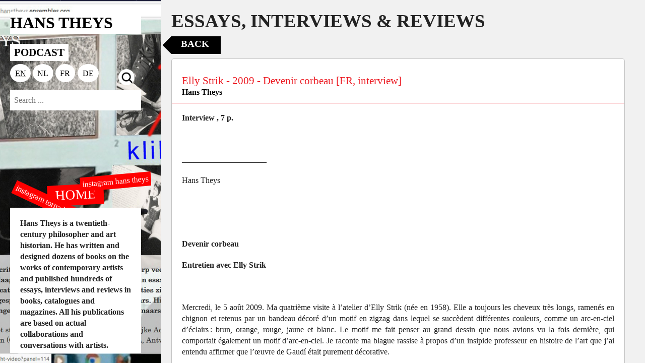

--- FILE ---
content_type: text/html; charset=utf-8
request_url: https://hanstheys.ensembles.org/ensembles/text-material?item=24185
body_size: 12945
content:
<!DOCTYPE html>
<html lang="en">
<head>
  <meta charset="utf-8" />
  <meta name="viewport" content="width=device-width, initial-scale=1.0" />
  <title>Hans Theys</title>
  <link rel="stylesheet" href="/rcrs/alt_general_old-2dee2cf24327c567e7ed6ff6c57fa62b6c82ca26f2129a516ff37fdb00291573.css" />
  <script src="/rcrs/alternative_design/general-1553bfaeaf5ba4bb3170a6b3b418952fa0c84af4417c90093fe6b82f9cb23b56.js"></script>
  <style>
    .main.columns.head {
      background-image: url("https://s3.amazonaws.com/mhka_ensembles_production/assets/public/000/036/245/large/homepage3_met_pijl.jpg?1582656113");
    }
  </style>
  <style>
    html *
{
   font-family: "century" !important;
}
  </style>
</head>

<body class="antialiased">
  <div class="off-canvas-wrap">
    <div class="inner-wrap">
      <div class="small-12 medium-4 large-3 columns main head">
        <section class="navigation">
          <h1><a href="/"><p>Hans Theys</p></a></h1>
          <ul><li><a class="element platform-title" href="/menu_items/482">PODCAST</a></li></ul>
          <div class="language_switch clearfix"><a class="loc selected" href="/ensembles/text-material?item=24185&amp;locale=en"><span class="icon">EN</span></a><a class="loc " href="/ensembles/text-material?item=24185&amp;locale=nl"><span class="icon">NL</span></a><a class="loc " href="/ensembles/text-material?item=24185&amp;locale=fr"><span class="icon">FR</span></a><a class="loc " href="/ensembles/text-material?item=24185&amp;locale=de"><span class="icon">DE</span></a><a class="loc searchbutton "><img src="/rcrs/alternative_design/alt-search-705785ddee1e527721332f2202c7b84b5232c88fd7f4d837605123a7f7829f30.png" /></a></div>
          <form action='/search' method='GET'>
            <input class="input-field search-field expand-search" type="search" name='search_field' placeholder="Search ..." />
          </form>
          <div class="alt-home"><a href="/">HOME</a></div>
          <div class="alt-instagram">
            <a target="blank" href="https://instagram.com/_hanstheys_">instagram hans theys</a>
          </div>
          <div class="alt-instagram-tornadoes">
            <a target="blank" href="https://instagram.com/tornadoeditions">instagram tornado editions</a>
          </div>
        </section>
        <section class="bottom-magnet">
            <div class="white-panel intro" style="">
              <p><strong>Hans Theys is a twentieth-century philosopher and art historian.&nbsp;He has written&nbsp;and designed dozens of&nbsp;books on the works of contemporary artists and published hundreds of essays, interviews and reviews in books, catalogues and magazines. All his publications are based on actual collaborations and conversations with artists.</strong></p><p>This platform was developed by Evi Bert (M HKA / Centrum Kunstarchieven Vlaanderen) in collaboration with the Royal Academy of Fine Arts in Antwerp (Research group&nbsp;Archivolt), M HKA, Antwerp and&nbsp;Koen Van der Auwera. We also thank Idris Sevenans (HOR) and Marc Ruyters (Hart Magazine).</p>
            </div>
          <div class="white-panel logos-wrapper ">
            
          </div>
        </section>
      </div>
      <div class="small-12 medium-8 large-9 main columns detail">
  <div class="content">
    <h2>ESSAYS, INTERVIEWS &amp; REVIEWS</h2>
    <div class="object-container">
      <div class="button-container">
        <a class="close-button" href="https://hanstheys.ensembles.org/">Back</a>
      </div>

        <div class="items-details-container" >
          
<div data-item-id=24185 class="item-details">
  <div class="info-container clearfix">
    
    <div class= "summary" >
      <div class="summary-header">
        <h5>
          Elly Strik - 2009 - Devenir corbeau [FR, interview]
        </h5>
        
        <div class="item-actor_links"><a href="/actors/hans-theys">Hans Theys</a></div>
      </div>
      <div>
        Interview
        , 7 p.
      </div>
      <div>
        
      </div>
    </div>
    <div class="description">
      
      <p style="text-align: justify;">&nbsp;</p>




<p style="text-align: justify;">_____________________</p>




<p style="text-align: justify;">Hans Theys</p>




<p style="text-align: justify;">&nbsp;</p>




<p style="text-align: justify;">&nbsp;</p>




<p style="text-align: justify;"><strong>Devenir corbeau</strong></p>




<p style="text-align: justify;"><strong>Entretien avec Elly Strik</strong></p>




<p style="text-align: justify;">&nbsp;</p>




<p style="text-align: justify;">Mercredi, le 5&nbsp;ao&ucirc;t 2009. Ma quatri&egrave;me visite &agrave; l&rsquo;atelier d&rsquo;Elly Strik (n&eacute;e en 1958). Elle a toujours les cheveux tr&egrave;s longs, ramen&eacute;s en chignon et retenus par un bandeau d&eacute;cor&eacute; d&rsquo;un motif en zigzag dans lequel se succ&egrave;dent diff&eacute;rentes couleurs, comme un arc-en-ciel d&rsquo;&eacute;clairs&thinsp;: brun, orange, rouge, jaune et blanc. Le motif me fait penser au grand dessin que nous avions vu la fois derni&egrave;re, qui comportait &eacute;galement un motif d&rsquo;arc-en-ciel. Je raconte ma blague rassise &agrave; propos d&rsquo;un insipide professeur en histoire de l&rsquo;art que j&rsquo;ai entendu affirmer que l&rsquo;&oelig;uvre de Gaud&iacute; &eacute;tait purement d&eacute;corative.</p>




<p style="text-align: justify;">Elly Strik&thinsp;: <em>La Sagrada Familia</em> de Gaud&iacute; est incroyable. Toute la ville prend un autre caract&egrave;re gr&acirc;ce &agrave; elle. Des tours superbes, qui font penser aux tourelles de boue qu&rsquo;on b&acirc;tissait &eacute;tant enfant. Ces tours rec&egrave;lent d&rsquo;&eacute;tourdissants escaliers en spirale. En haut, vous pouvez passer d&rsquo;une tour &agrave; l&rsquo;autre sur des passerelles tr&egrave;s &eacute;troites avec des balustrades basses&hellip; Celui qui pr&eacute;tend une telle chose &agrave; propos de d&eacute;coration ne veut pas voir en fait ce qu&rsquo;est r&eacute;ellement de la d&eacute;coration&hellip; Alors qu&rsquo;il &eacute;tait mourant, un ami, qui a mis au point une source d&rsquo;&eacute;nergie durable &agrave; partir de graines de la plante de Jatropha, m&rsquo;a demand&eacute; si je voulais r&eacute;aliser un cercueil pour lui. J&rsquo;ai trouv&eacute; qu&rsquo;il s&rsquo;agissait d&rsquo;une question difficile, mais j&rsquo;ai finalement d&eacute;cid&eacute; d&rsquo;acheter un cercueil simple en ch&ecirc;ne teint&eacute; blanc et de le pourvoir d&rsquo;une frise dessin&eacute;e aux crayons de couleur, constitu&eacute;e de feuilles semi-transparentes de Jatropha en plusieurs verts. Lorsque j&rsquo;y ai vu mon ami, on aurait dit qu&rsquo;il flottait. Le cercueil pourvu de la frise semblait le soulever. Il ressemblait &agrave; un ange. Tr&egrave;s beau&hellip; La r&eacute;alisation d&rsquo;un dessin avec un motif r&eacute;p&eacute;titif s&rsquo;apparente un peu &agrave; un rituel, on d&eacute;sactive sa pens&eacute;e. On dessine une premi&egrave;re ligne et on la reprend, on l&rsquo;emm&egrave;ne tel un &eacute;cho. Peu &agrave; peu, on oublie cette premi&egrave;re ligne, de sorte qu&rsquo;on obtient une autre ligne qui deviendra le nouveau mod&egrave;le. Ainsi naissent des motifs, qui constituent pour moi des syst&egrave;mes pour transmettre de l&rsquo;&eacute;nergie.</p>




<p style="text-align: justify;">&nbsp;</p>




<p style="text-align: justify;"><em>- Un rythme ou une grille.</em></p>




<p style="text-align: justify;">Strik&thinsp;: Oui, ce dont tu parles tout le temps&thinsp;: une r&eacute;union de petits trous, de points ou de petites boucles dont peut surgir une image.</p>




<p style="text-align: justify;"><em>- Nous regardons &laquo;&nbsp;Orakel &raquo;, une s&eacute;rie de trois dessins de&nbsp;2008. Dans le second dessin, nous reconnaissons une silhouette sombre en pain de sucre (une femme avec une burqa ou une femme aux cheveux longs vue de derri&egrave;re) qui est d&eacute;cor&eacute;e avec des maillons blancs peints. Ces maillons proviennent-ils d&rsquo;un d&eacute;sir de peindre une sorte de travail au crochet, comme les jupes tricot&eacute;es &agrave; grands trous des ann&eacute;es septante, ou du trac&eacute; de fines lignes qui se comportent ensuite comme des maillons&thinsp;?</em></p>




<p style="text-align: justify;">Strik&thinsp;: Les deux choses se passent en m&ecirc;me temps&hellip; Ces jupes tricot&eacute;es avaient aussi quelque chose de folklorique, tu ne trouves pas&thinsp;?</p>




<p style="text-align: justify;"><em>- Bien entendu, le dessin fait penser &eacute;galement aux mains d&eacute;cor&eacute;es au henn&eacute;, aux peintures des visages et aux tatouages, qui prennent ici la forme d&rsquo;une sorte de voile ou de treillis, quelque chose comme une r&eacute;sille, qui enserre une t&ecirc;te ou une femme comme un voile &agrave; grandes mailles.</em></p>




<p style="text-align: justify;">Strik&thinsp;: Bien s&ucirc;r, le crochet ou le tricot na&icirc;t aussi d&rsquo;un rituel r&eacute;p&eacute;titif&hellip; Pour moi, le dessin a &eacute;galement un rapport avec l&rsquo;ouverture et la fermeture continues d&rsquo;une image. La femme avec la burqa est une image qui porte en soi ces ouvertures et fermetures. Sur le premier et le troisi&egrave;me dessins, on voit les accompagnateurs de la femme &agrave; la burqa, qui lui conf&egrave;rent une dimension suppl&eacute;mentaire.</p>




<p style="text-align: justify;"><em>- &Agrave; c&ocirc;t&eacute; de la logique concr&egrave;te de la peinture, il&nbsp;y&nbsp;a-t-il encore des raisons pour lesquelles on trouve tellement de bonnets dans ton &oelig;uvre&thinsp;? D&rsquo;o&ugrave; proviennent ces bonnets&thinsp;?</em></p>




<p style="text-align: justify;">Strik&thinsp;: Un jour, j&rsquo;&eacute;tais la premi&egrave;re visiteuse &agrave; l&rsquo;Orangerie &agrave; Paris, et apr&egrave;s avoir regard&eacute; les <em>Nymph&eacute;as</em> de Monet, je fus &eacute;galement la premi&egrave;re visiteuse des toilettes. J&rsquo;y ai trouv&eacute; un petit bonnet rouge, sans doute laiss&eacute; l&agrave; par le dernier visiteur de la veille. J&rsquo;ai pens&eacute;&thinsp;: &laquo;&nbsp;ce petit bonnet a &eacute;t&eacute; abandonn&eacute; ici sp&eacute;cialement pour moi&nbsp;&raquo;&hellip; Dans le pass&eacute;, j&rsquo;avais toujours des ateliers non chauff&eacute;s, froids, de sorte qu&rsquo;il m&rsquo;arrivait de porter un bonnet. Un jour, j&rsquo;ai d&eacute;cid&eacute; de cr&eacute;er une &oelig;uvre avec le bonnet que j&rsquo;avais trouv&eacute; &agrave; Paris. La mani&egrave;re dont j&rsquo;ai peint le bonnet s&rsquo;apparentait au traitement peint des <em>Nymph&eacute;as</em>. Par la suite, le bonnet s&rsquo;est r&eacute;v&eacute;l&eacute; &eacute;galement une m&eacute;taphore exploitable.</p>




<p style="text-align: justify;"><em>- Comment as-tu trouv&eacute; les &laquo;&nbsp;Nymph&eacute;as&nbsp;&raquo;&thinsp;?</em></p>




<p style="text-align: justify;">Strik&thinsp;: Regarder les <em>Nymph&eacute;as</em> constitue &agrave; chaque fois une exp&eacute;rience visuelle hors du commun. Le mouvement dans la surface de ces tableaux est tr&egrave;s sauvage, luxuriant et &eacute;tourdissant. De par ce mouvement, on ne voit plus les formes, on ne voit plus d&rsquo;o&ugrave; elles proviennent. Tellement de d&eacute;tails qui m&egrave;nent tous une vie propre mais forment malgr&eacute; tout une image d&rsquo;ensemble coh&eacute;rente. D&rsquo;une beaut&eacute; &eacute;mouvante&hellip; La particularit&eacute; du traitement de la surface des <em>Nymph&eacute;as</em> r&eacute;side dans le fait qu&rsquo;on prend conscience des couches sous-jacentes. Ces &oelig;uvres rec&egrave;lent une conscience de la mort.</p>




<p style="text-align: justify;"><em>- Comme dans le premier et le troisi&egrave;me dessins de la s&eacute;rie &laquo;&nbsp;Orakel&nbsp;&raquo;, dans lesquels tu laisses appara&icirc;tre un visage &agrave; partir de lignes de crayon dansantes et entortill&eacute;es qui &eacute;voquent l&rsquo;image de poils pubiens&thinsp;? Ou dans ce grand dessin qui repr&eacute;sente un cr&acirc;ne sombre coiff&eacute; d&rsquo;un bonnet de laine. L&rsquo;image du cr&acirc;ne ne ressort qu&rsquo;avec h&eacute;sitation de plans qui semblent eux-m&ecirc;mes constitu&eacute;s d&rsquo;une mati&egrave;re en dispersion.</em></p>




<p style="text-align: justify;">Strik&thinsp;: J&rsquo;en reviens parfois &agrave; des &oelig;uvres anciennes, parce que j&rsquo;ai l&rsquo;impression que je peux encore les pousser plus loin. Le but est de pousser un dessin jusqu&rsquo;&agrave; ce qu&rsquo;il devienne autonome, que quelque chose de nouveau apparaisse. Une &oelig;uvre qui n&rsquo;est pas finie manque de contrari&eacute;t&eacute; et de tension. Dans cette &oelig;uvre-ci, j&rsquo;ai ajout&eacute; hier du jaune sur les joues du cr&acirc;ne.</p>




<p style="text-align: justify;"><em>- De sorte qu&rsquo;elles ressortent davantage et cr&eacute;ent une sensation d&rsquo;espace accrue&thinsp;?</em></p>




<p style="text-align: justify;">Strik&thinsp;: Je voudrais que l&rsquo;image suscite l&rsquo;illusion d&rsquo;une profondeur sombre et transparente, mais soit en m&ecirc;me temps tr&egrave;s pr&eacute;sente. Dans les dessins, je distingue des parties dans lesquelles on a l&rsquo;impression de pouvoir tendre un bras, et d&rsquo;autres parties qui prennent un aspect plus dense et ferm&eacute;.</p>




<p style="text-align: justify;"><em>- Les plans semblent constitu&eacute;s de petits traits, ce qui cr&eacute;e l&rsquo;impression qu&rsquo;ils se d&eacute;composent. Cela fait penser quelque peu aux livres de coloriage remplis de traits de feutre.</em></p>




<p style="text-align: justify;">Strik&thinsp;: Il s&rsquo;agit de traits de crayon sur un fond color&eacute;. La couche de fond de mes dessins est g&eacute;n&eacute;ralement constitu&eacute;e d&rsquo;un m&eacute;lange de laque et de peinture &agrave; l&rsquo;huile avec lequel je donne la teinte au papier. En fait, il est tellement dilu&eacute; qu&rsquo;on dirait un jus. Il p&eacute;n&egrave;tre dans le papier. La laque sert &agrave; donner un peu de substance &agrave; ce jus et &agrave; emp&ecirc;cher que l&rsquo;huile exc&eacute;dentaire n&rsquo;attaque le papier. La peinture &agrave; l&rsquo;huile sert &agrave; conf&eacute;rer au m&eacute;lange la teinte exacte que je souhaite. Parfois, je dessine l&agrave;-dessus au crayon et graphite. Puis j&rsquo;applique de nouvelles couches de peinture. Certaines de ces couches, ou des parties, sont effac&eacute;es avec du papier et un solvant&hellip; Parfois, un dessin est appliqu&eacute; d&rsquo;abord comme peinture, tr&egrave;s l&eacute;g&egrave;rement, de sorte qu&rsquo;on obtient une diff&eacute;rence de mise au point. J&rsquo;aime travailler avec du graphite ou au crayon. C&rsquo;est un outil qui s&rsquo;adapte &agrave; la cr&eacute;ation, il change de forme. J&rsquo;emploie des crayons et des b&acirc;tons de graphite&thinsp;de diff&eacute;rentes marques. Certaines marques brillent plus que d&rsquo;autres. Pour le reste, j&rsquo;utilise toutes les &eacute;paisseurs et toutes les gradations de douceur et de duret&eacute;.</p>




<p style="text-align: justify;"><em>- Le cr&acirc;ne se d&eacute;compose en diff&eacute;rents plans, qui ont &eacute;t&eacute; r&eacute;alis&eacute;s de diff&eacute;rentes mani&egrave;res, mais forment cependant un tout, comme les &laquo;&nbsp;Nymph&eacute;as&nbsp;&raquo; de Monet. Au-dessus du cr&acirc;ne tr&ocirc;ne l&rsquo;image d&rsquo;un bonnet de laine peint avec virtuosit&eacute;. Les deux doivent former ensemble une seule image coh&eacute;rente, dans laquelle l&rsquo;image du bonnet semble tr&egrave;s pr&eacute;sente &agrave; premi&egrave;re vue, tandis que le cr&acirc;ne a l&rsquo;air de se dissoudre dans l&rsquo;obscurit&eacute;. Les deux parties se tiennent en &eacute;quilibre. La pr&eacute;sence phosphorescente&thinsp;des yeux, comme une sorte d&rsquo;&eacute;cho du bonnet lumineux, emp&ecirc;che le cr&acirc;ne de se dissoudre.</em></p>




<p style="text-align: justify;">Strik&thinsp;: Dans des conditions id&eacute;ales, le portrait devient une sorte de paysage, un espace fuyant dans lequel on ne reconna&icirc;t pas d&rsquo;embl&eacute;e une figure. Dans beaucoup de mes dessins, j&rsquo;essaie d&rsquo;&eacute;voquer un espace creux, dans lequel le spectateur peut &ecirc;tre englouti. Je voudrais qu&rsquo;il ait l&rsquo;impression que l&rsquo;image le touche. Chaque image le touche en un lieu d&eacute;termin&eacute;. Lorsque je compose des s&eacute;ries, je combine des dessins qui le touchent &agrave; diff&eacute;rents endroits. Je l&rsquo;entends de mani&egrave;re tr&egrave;s physique&hellip; Tu penses qu&rsquo;il est possible de ressentir une &oelig;uvre d&rsquo;art d&rsquo;une mani&egrave;re physique&thinsp;?</p>




<p style="text-align: justify;"><em>- Je crois que nous pouvons consid&eacute;rer toutes nos exp&eacute;riences&thinsp;comme &eacute;tant physiques, m&ecirc;me notre pens&eacute;e. Walter Benjamin pensait que les exp&eacute;riences que nous avions m&eacute;moris&eacute;es de mani&egrave;re non consciente &eacute;taient mieux conserv&eacute;es dans notre cerveau, dans la m&eacute;moire de notre corps. Voil&agrave; pourquoi certains sons ou odeurs peuvent ramener &agrave; notre souvenir un moment complet du pass&eacute;, de fa&ccedil;on quasiment intacte. Comme il s&rsquo;agit d&rsquo;odeurs ou de sons, nous ne les avons pas enregistr&eacute;s consciemment, traduits en images ou exprim&eacute;s en mots et donc mutil&eacute;s, et on dirait que nous en sommes impr&eacute;gn&eacute;s, de sorte que m&ecirc;me le petit doigt se souvient de l&rsquo;endroit o&ugrave; il se trouvait &agrave; ce moment.</em></p>




<p style="text-align: justify;">Strik&thinsp;: Peux-tu entendre mes dessins&thinsp;?</p>




<p style="text-align: justify;"><em>- Non. &Agrave; moins que tu entends une sorte de bourdonnement&thinsp;? Comme nous chantonnons int&eacute;rieurement lorsque nous dessinons ou &eacute;crivons&thinsp;? Ou comme le &laquo;&nbsp;chantonnement&thinsp;druidique&nbsp;&raquo; de Lucebert, comme le d&eacute;crit Nooteboom&thinsp;?</em></p>




<p style="text-align: justify;">Strik&thinsp;: Non, pas de bourdonnement. Pour moi, ils font un bruit d&rsquo;enfer.</p>




<p style="text-align: justify;"><em>- Tu &eacute;prouves cela aussi avec d&rsquo;autres &oelig;uvres d&rsquo;art&thinsp;?</em></p>




<p style="text-align: justify;">Strik&thinsp;: Non, uniquement avec les miennes. Voil&agrave; pourquoi je pense que ce tintamarre ne provient pas des dessins, mais de moi-m&ecirc;me.</p>




<p style="text-align: justify;"><em>- Tu me fais penser au jeune h&eacute;ros de la Recherche qui regarde tr&egrave;s attentivement les choses parce qu&rsquo;il veut savoir d&rsquo;o&ugrave; provient leur &eacute;clat. Finalement, lorsqu&rsquo;il est vieux, il d&eacute;couvre qu&rsquo;elles &eacute;voquent simplement de vieilles images en lui&hellip; Pourquoi les images ne pourraient-elles pas susciter des sons&thinsp;? On pourrait placer ici une remarque intelligente sur la synesth&eacute;sie, les voyelles color&eacute;es de Rimbaud et le po&egrave;me &laquo;&nbsp;Correspondances&nbsp;&raquo; de Baudelaire, mais je pr&eacute;f&egrave;re repenser avec plaisir &agrave; la description que fait Oliver Sachs de personnes avec une oreille absolue, qui per&ccedil;oivent chaque note comme un individu distinct, clairement reconnaissable, ce qui fait qu&rsquo;elles ne reconnaissent pas certains airs lorsqu&rsquo;ils sont jou&eacute;s dans une autre tonalit&eacute;. S&rsquo;il est possible pour certaines personnes d&rsquo;associer des sons avec des couleurs ou des formes, ce qui leur conf&egrave;re un caract&egrave;re individuel, il doit &eacute;galement &ecirc;tre possible pour certaines personnes d&rsquo;entendre des sons &agrave; la vue d&rsquo;images. Cela se passe peut-&ecirc;tre avec tes propres images, parce qu&rsquo;elles sont enregistr&eacute;es dans ta m&eacute;moire comme une sorte de musique, comme une sorte de s&eacute;ries musicales&thinsp;? Sachs &eacute;crit quelque part que notre sensation d&rsquo;identit&eacute; doit &ecirc;tre une esp&egrave;ce de m&eacute;lodie. Je crois que nous pouvons tout appr&eacute;hender comme des m&eacute;lodies ou des fausses notes, comme du rythme, comme une succession de couleurs, de sons, d&rsquo;odeurs, de formes, de trous ou de bosses, et que toutes nos exp&eacute;riences sont entrepos&eacute;es dans notre cerveau comme des s&eacute;ries rythmiques, dont la forme est d&eacute;termin&eacute;e par la fa&ccedil;on dont nous percevons (lumi&egrave;re et obscurit&eacute;, grand et petit, &eacute;loign&eacute; et proche, point, ligne ou plan) et la mani&egrave;re dont nos souvenirs sont encapsul&eacute;s dans des neurones interconnect&eacute;s de fa&ccedil;on toujours diff&eacute;rente, comme de gigantesques r&eacute;seaux tridimensionnels de chapelets. (Et chaque r&eacute;seau contient des neurones qui sont reli&eacute;s &eacute;galement &agrave; d&rsquo;autres grands r&eacute;seaux, de sorte qu&rsquo;il ne s&rsquo;agit pas en fait de trois dimensions, mais d&rsquo;innombrables grappes de raisins entrelac&eacute;es.)</em></p>




<p style="text-align: justify;">Strik&thinsp;: C&rsquo;est dr&ocirc;le ce que tu dis &agrave; propos de lumi&egrave;re et d&rsquo;obscurit&eacute;. Je te racontais &agrave; l&rsquo;instant que je continue parfois &agrave; travailler sur des dessins anciens pour les pousser plus loin. Souvent, c&rsquo;est une question d&rsquo;un bon rapport entre la lumi&egrave;re et l&rsquo;obscurit&eacute;. Tu supposais que j&rsquo;ai rendu les joues de ce dessins plus jaunes pour faire ressortir les joues, mais pour moi, il&nbsp;y&nbsp;avait plut&ocirc;t un rapport avec les taches violettes &agrave; c&ocirc;t&eacute;. Ce violet est tellement pr&eacute;sent que j&rsquo;avais besoin du jaune pour m&rsquo;y opposer avec force. J&rsquo;aime beaucoup cette fouille d&eacute;licieuse pour amener les dessins &agrave; une certaine forme d&rsquo;autonomie. Je continue &agrave; travailler jusqu&rsquo;&agrave; ce que l&rsquo;image atteigne un tel degr&eacute; de r&eacute;alisme qu&rsquo;elle commence &agrave; mener une vie propre, qu&rsquo;elle ait amen&eacute; son existence propre au monde. Cela prend &eacute;norm&eacute;ment de temps. Souvent, il&nbsp;y&nbsp;a le risque de s&rsquo;arr&ecirc;ter trop t&ocirc;t. Mon dessin &eacute;voque une certaine sensation, et je m&rsquo;arr&ecirc;te. Mais il faut poursuivre et gonfler l&rsquo;image jusqu&rsquo;&agrave; ce que plus personne ou presque ne puisse &eacute;chapper &agrave; la sensation qui est &eacute;voqu&eacute;e. La r&eacute;alisation d&rsquo;un tel dessin prend parfois des mois. Y intervient &eacute;galement le fait que je veux comprendre moi-m&ecirc;me ce qu&rsquo;on y trouve. Le violet est nocturne, mais la nuit comporte aussi du jaune. Par le renforcement du jaune, comme de la lumi&egrave;re lunaire, l&rsquo;&oelig;uvre prend un caract&egrave;re paysager. Elle devient quelque chose qu&rsquo;on ne peut pas saisir. Elle prend aussi une autre &eacute;chelle.</p>




<p style="text-align: justify;"><em>- Comme dans la s&eacute;rie de cinq pi&egrave;ces &laquo;&nbsp;Snake and Bride in Blue &raquo;, dans laquelle figure un dessin d&rsquo;un bonnet tricot&eacute; qui &eacute;voque l&rsquo;image d&rsquo;une montagne en pain de sucre&thinsp;?</em></p>




<p style="text-align: justify;">Strik&thinsp;: Pour moi, il ne s&rsquo;agit pas d&rsquo;un bonnet, mais d&rsquo;une figure f&eacute;minine. Je m&rsquo;efforce de rendre cette forme de telle sorte qu&rsquo;on puisse y voir aussi des campagnes ou une sorte de champ en terrasses, par exemple en haut &agrave; gauche.</p>




<p style="text-align: justify;"><em>- Dans un autre tableau de cette s&eacute;rie, on pense reconna&icirc;tre une femme voil&eacute;e, o&ugrave; un collier de perles bleues serre le voile sur le haut et en bas, ce qui fait penser aux personnes &agrave; qui on place un capuchon sur la t&ecirc;te avant de les pendre.</em></p>




<p style="text-align: justify;">Strik&thinsp;: La femme voil&eacute;e est la mari&eacute;e. Chaque mari&eacute;e que je peins n&rsquo;est pas visible. Le dessin avec les perles bleues est le premier autour duquel j&rsquo;ai b&acirc;ti une s&eacute;rie. Le collier est bien entendu aussi un serpent. Le premier dessin de la s&eacute;rie repr&eacute;sente la t&ecirc;te pendante d&rsquo;un serpent.</p>




<p style="text-align: justify;"><em>- De l&agrave; cette d&eacute;coration &eacute;trange, qui faisait penser &agrave; des tatouages ou des visages peints, mais semblait &eacute;trangement isol&eacute;e.</em></p>




<p style="text-align: justify;">Strik&thinsp;: Le motif est n&eacute; spontan&eacute;ment.</p>




<p style="text-align: justify;"><em>- On retrouve ce collier de perles dans un &laquo;&nbsp;Vanitas &raquo; dans lequel on reconna&icirc;t des cr&acirc;nes d&eacute;cor&eacute;s et Ensor en promenade</em>.</p>




<p style="text-align: justify;">Strik&thinsp;: Le collier na&icirc;t bien entendu du dessin. C&rsquo;est une cha&icirc;ne de petites boules. C&rsquo;est une image pour un dessin ou une s&eacute;rie de dessins. On voit en effet deux cr&acirc;nes empil&eacute;s qui fixent le spectateur. &Agrave; la limite entre les deux cr&acirc;nes, on dirait que naissent deux nouveaux yeux. Ensor aussi nous regarde. Au-dessus du dessin se trouve la phase d&rsquo;ouverture d&rsquo;un de ses discours dans laquelle il raconte la date de sa naissance, un jour qui &eacute;tait d&eacute;di&eacute; &agrave; V&eacute;nus&hellip; La naissance et la mort se rejoignent dans ce dessin comme dans un cycle, comme dans un collier, un collier de vanit&eacute;s et de d&eacute;sir. Je suis vraiment passionn&eacute;e par l&rsquo;&oelig;uvre d&rsquo;Ensor. La surface de ses peintures semble se d&eacute;composer, mais en m&ecirc;me temps, elle forme un seul monde, une seule image&hellip; Les perles sont aussi des yeux&hellip; L&rsquo;&oelig;uvre ne se limite pas &agrave; Ensor, mais j&rsquo;avais besoin d&rsquo;Ensor pour un regard plus conscient, en raison du regard en retour. La petite figure avec sa canne active le regard, ce qui fait que l&rsquo;image vous prend, il est difficile de s&rsquo;en d&eacute;tacher, ce sont comme des adieux sans fin. Je ne veux pas en dire davantage. Je n&rsquo;aime pas expliquer mes &oelig;uvres. L&rsquo;&oelig;uvre en dit davantage, elle est plus intelligente que moi, comme le dit Richter.</p>




<p style="text-align: justify;"><em>- Cela n&rsquo;a pas de sens de commenter toutes tes &oelig;uvres, mais si tu regardes quelques dessins avec nous, nous savons de quelle fa&ccedil;on nous pouvons envisager tes autres dessins.</em></p>




<p style="text-align: justify;">Strik&thinsp;: C&rsquo;est vrai&hellip;</p>




<p style="text-align: justify;"><em>- L&rsquo;image se d&eacute;compose, mais en m&ecirc;me temps, elle forme un seul monde&hellip;</em></p>




<p style="text-align: justify;">Strik&thinsp;: Chaque dessin d&eacute;bute par une seule petite ligne. Cette premi&egrave;re ligne, on ne peut plus jamais la revoir. Dessiner, c&rsquo;est toujours dire adieu &agrave; la premi&egrave;re ligne. Tu sais o&ugrave; tu veux aller, mais il se passe quelque chose en cours de route et tu d&eacute;vies. Voil&agrave; comment cro&icirc;t&thinsp;un dessin. Il s&rsquo;agit des choses que tu rencontres en chemin et qui chargent le dessin. Soudain, toutes les lignes se rejoignent et il se produit une sorte d&rsquo;implosion ou d&rsquo;explosion, dans laquelle toutes les lignes deviennent un seul monde et se densifient en une figuration, en une image qui appara&icirc;t. Ces derni&egrave;res semaines, j&rsquo;ai retouch&eacute; ci et l&agrave; certains dessins, par exemple celui avec les anthuriums, de sorte &agrave; cr&eacute;er un peu plus de volume. Ils pr&eacute;sentent une tension&thinsp;accrue lorsqu&rsquo;on sugg&egrave;re un volume, lorsqu&rsquo;on dirait qu&rsquo;ils contiennent des choses sous-jacentes.</p>




<p style="text-align: justify;"><em>- &Agrave; l&rsquo;heure actuelle, il n&rsquo;y a ici qu&rsquo;une seule reproduction au mur, sur laquelle nous reconnaissons les mains jointes d&rsquo;une personne en pri&egrave;re, avec des doigts pro&eacute;minents. De qui est ce tableau&thinsp;?</em></p>




<p style="text-align: justify;">Strik&thinsp;: L&rsquo;image provient d&rsquo;une carte postale avec un d&eacute;tail de la <em>Crucifixion</em> de Matthias Gr&uuml;newald. J&rsquo;aime la turbulence dans les manches, mais surtout la mani&egrave;re dont les doigts pointent dans toutes les directions. Gr&uuml;newald le fait tr&egrave;s souvent, repr&eacute;senter les corps d&rsquo;une fa&ccedil;on tr&egrave;s artificielle, ce qui les rend tr&egrave;s expressifs. Les mains sont suffisantes. Elles rec&egrave;lent une telle tension qu&rsquo;il n&rsquo;est plus n&eacute;cessaire de voir le reste du corps. Vous savez comment se sent le reste du corps&hellip; J&rsquo;aime aussi le corbeau qui arrive au vol avec deux morceaux de pain dans le bec. La rencontre entre saint Antoine et saint Paul. Un morceau par personne. La forme du corbeau est superbe.</p>




<p style="text-align: justify;"><em>- &Agrave; cette &eacute;poque, on ne savait pas encore &agrave; quoi ressemblent vraiment les animaux qui volent ou courent, de sorte qu&rsquo;on ne pouvait pas non plus sugg&eacute;rer ces mouvements.</em></p>




<p style="text-align: justify;">Strik&thinsp;: C&rsquo;est pour cela sans doute que c&rsquo;est tellement beau. Il a trouv&eacute; une tr&egrave;s belle solution formelle. Observe aussi la fa&ccedil;on dont sont peints les montagnes ou les nuages &agrave; l&rsquo;arri&egrave;re-plan&thinsp;: une modernit&eacute; d&eacute;lirante. Lav&eacute;s.</p>




<p style="text-align: justify;"><em>- Comme tu enl&egrave;ves aussi des parties avec du papier et un solvant&thinsp;?</em></p>




<p style="text-align: justify;">Strik&thinsp;: Oui.</p>




<p style="text-align: justify;"><em>- Le corbeau me fait penser &agrave; ton dessin d&rsquo;un corbeau haletant. Je crois que tu le consid&egrave;res comme l&rsquo;une de tes &oelig;uvres les plus importantes.</em></p>




<p style="text-align: justify;">Strik&thinsp;: C&rsquo;est une &oelig;uvre qui engage le tout. C&rsquo;est un animal qui est devenu homme. L&rsquo;&oelig;uvre est tr&egrave;s grande, 3 m&egrave;tres de large. Je trouve important que</p>




<p style="text-align: justify;">le spectateur doive suivre du regard, de gauche &agrave; droite.</p>




<p style="text-align: justify;"><em>- Le corbeau respire sur la terre. Pourquoi&thinsp;?</em></p>




<p style="text-align: justify;">Strik&thinsp;: Il est occup&eacute; &agrave; pr&eacute;chauffer la terre. Un oiseau sur le sol est quelque chose d&rsquo;autre qu&rsquo;un oiseau sur une branche. Le corbeau est un anc&ecirc;tre. Lorsque j&rsquo;ai visit&eacute; l&rsquo;Inde par la suite, j&rsquo;y ai vu une foule de tr&egrave;s grands vols de corbeaux. Les gens essaient de les attirer. Ils les consid&egrave;rent comme des messagers bienvenus.</p>




<p style="text-align: justify;"><em>- Tu voulais encore raconter quelque chose sur Gr&uuml;newald&thinsp;?</em></p>




<p style="text-align: justify;">Strik&thinsp;: Ce sont des &oelig;uvres qu&rsquo;on per&ccedil;oit d&rsquo;une fa&ccedil;on corporelle. Vous pouvez vous repr&eacute;senter physiquement ce qui se passe dans ces tableaux. Je trouve cela toujours plus important. Comme je l&rsquo;ai dit tant&ocirc;t, cela a quelque chose &agrave; voir avec la tension entre l&rsquo;obscurit&eacute; et la lumi&egrave;re. Je trouve extraordinaire qu&rsquo;on puisse descendre dans son propre corps alors qu&rsquo;on ne fait simplement qu&rsquo;inspirer et expirer. C&rsquo;est l&rsquo;un des th&egrave;mes de la s&eacute;rie <em>Para Goya</em>.</p>




<p style="text-align: justify;"><em>- Dans laquelle le visage de Goya &eacute;merge d&rsquo;une nu&eacute;e de spermatozo&iuml;des&thinsp;?</em></p>




<p style="text-align: justify;">Strik&thinsp;: C&rsquo;est plut&ocirc;t l&rsquo;apparition du visage de Goya qui attire les spermatozo&iuml;des et les ovules. Personne ne sait o&ugrave; est pass&eacute;e la t&ecirc;te de Goya&thinsp;: il est enterr&eacute; sans t&ecirc;te, en-dessous de sa propre fresque. Chaque dessin de la s&eacute;rie s&rsquo;adresse &agrave; une partie diff&eacute;rente du corps. La s&eacute;rie prend ainsi un aspect cosmique, qui est en m&ecirc;me temps tr&egrave;s corporel. Comme si ces dessins vous enveloppent et vous touchent quelque part.</p>




<p style="text-align: justify;"><em>- Dans ce dessin, tu as d&eacute;coup&eacute; le visage. Le personnage l&egrave;ve une &eacute;p&eacute;e qui brille par l&rsquo;&eacute;paisse couche de graphite. L&rsquo;&eacute;p&eacute;e parle avec la d&eacute;coupe. En bas &agrave; gauche, on aper&ccedil;oit une t&ecirc;te tranch&eacute;e, mais non remplie. S&rsquo;agit-il d&rsquo;une Judith&thinsp;?</em></p>




<p style="text-align: justify;">Strik&thinsp;: C&rsquo;est un dessin d&rsquo;apr&egrave;s un tableau de Lucas Cranach l&rsquo;Ancien. Le plus beau sont ses petites mains, avec des petits doigts qui gratouillent. On dirait qu&rsquo;elle chipote encore un peu &agrave; la chevelure de cette t&ecirc;te tranch&eacute;e, comme si elle se demande en r&ecirc;vant si elle a bien fait apr&egrave;s tout. Je l&rsquo;ai exag&eacute;r&eacute; quelque peu, ce qui lui donne des petites mains &eacute;tranges, comme des moignons. J&rsquo;ai d&rsquo;abord fait sortir la face d&rsquo;Holopherne de son visage, mais cela ne me satisfaisait pas. Ensuite est apparue cette main sur son &eacute;paule. Je ne la comprends pas encore tout &agrave; fait moi-m&ecirc;me.</p>




<p style="text-align: justify;"><em>- Il n&rsquo;est pas encore termin&eacute;.</em></p>




<p style="text-align: justify;">Strik&thinsp;: Non. Je suis encore en qu&ecirc;te. Il faut que quelque chose se passe encore de sorte que tout soit en ordre. Pour le moment, je trouve que la t&ecirc;te d&eacute;coup&eacute;e ressemble &agrave; une attraction de foire.</p>




<p style="text-align: justify;"><em>- Tu l&rsquo;as d&eacute;capit&eacute;e, mais tu y chipotes encore un peu.</em></p>




<p style="text-align: justify;">Strik&thinsp;: Cette grande main &eacute;tait cens&eacute;e consoler, mais cela ne marche pas. Mais elle a quelque chose. On fixe tout le temps ce trou. Celui-l&agrave; fait donc de l&rsquo;effet.</p>




<p style="text-align: justify;"><em>- Et ce dessin&thinsp;?</em></p>




<p style="text-align: justify;">Strik&thinsp;: C&rsquo;est &eacute;galement une &oelig;uvre de Lucas Cranach l&rsquo;Ancien, le tableau de la <em>Vierge &agrave; l&rsquo;enfant sous le pommier</em>. J&rsquo;en ai fait une &Egrave;ve qui est poursuivie et chass&eacute;e par deux pommes. On ne voit plus d&rsquo;&Egrave;ve que la chevelure et une oreille.</p>




<p style="text-align: justify;"><em>- On remarque beaucoup d&rsquo;oreilles dans tes dessins, par exemple entour&eacute;es du poil de t&ecirc;tes de singe. Je les voyais comme des images du sexe f&eacute;minin (un orifice envelopp&eacute; de petits plis) et je ne voulais rien en demander de plus. Mais peut-&ecirc;tre ont-elles quelque chose &agrave; voir aussi avec le fait que tu entends tes &oelig;uvres&thinsp;? Et que nous absorbons des impressions physiques plus directes via nos oreilles et nez que via nos yeux (comme Proust l&rsquo;illustre avec le tintement de la cuiller et la sonnette de Swann)&thinsp;?</em></p>




<p style="text-align: justify;">Strik&thinsp;: Les oreilles sont &eacute;tranges. Elles ont toutes l&rsquo;air diff&eacute;rent. On peut y discerner &eacute;norm&eacute;ment de choses. Parfois, on peut y d&eacute;couvrir un embryon, et parfois la moiti&eacute; d&rsquo;un cr&acirc;ne. La vie et la mort. J&rsquo;ai gomm&eacute; le visage d&rsquo;&Egrave;ve, mais sur le c&ocirc;t&eacute; gauche du dessin, j&rsquo;ai arrondi les coins en noir, de sorte qu&rsquo;on a l&rsquo;impression de voir appara&icirc;tre un monde. Son visage omis co&iuml;ncide avec un monde. Un seul &ecirc;tre humain co&iuml;ncide avec le cosmos tout entier. Si je touche quelque chose de cet essentiel, de ce que cela signifie d&rsquo;&ecirc;tre homme, je suis satisfaite.</p>




<p style="text-align: justify;">En m&ecirc;me temps, j&rsquo;entends fonder le dessin, qui est g&eacute;n&eacute;ralement utilis&eacute; dans l&rsquo;art comme point de d&eacute;part, comme une forme autonome. Voil&agrave; pourquoi je travaille toujours sur papier. Je ne peux plus supporter d&rsquo;autre forme&hellip; Je peux parfois effectuer le m&ecirc;me geste pendant quatre heures. Parfois, j&rsquo;arr&ecirc;te apr&egrave;s une minute. Pourquoi&thinsp;? Je crois que dans ce cas, le son s&rsquo;arr&ecirc;te, et il faut donc prendre du recul et regarder. Car que fait-on en fait en tant qu&rsquo;artiste&thinsp;? Il ne s&rsquo;agit pas de l&rsquo;artiste m&ecirc;me, mais du mouvement qu&rsquo;on peut fixer. La main fait des choses que nous ne savons pas. Heureusement, car la main ne ment pas, la t&ecirc;te par contre si. J&rsquo;ai vu r&eacute;cemment un beau documentaire sur Giacometti, qui continuait &agrave; modeler en parlant. Je ne pourrais jamais le faire. Ses mains continuaient tout le temps &agrave; garder le contact avec son &oelig;uvre. Il continuait &agrave; modeler de haut en bas et de bas en haut, tandis que ses yeux suivaient ses mains sans discontinuer&hellip;</p>




<p style="text-align: justify;">Pendant longtemps, j&rsquo;ai pens&eacute; que je deviendrais plus l&eacute;g&egrave;re apr&egrave;s avoir parachev&eacute; un dessin, mais ce n&rsquo;est pas le cas, parce qu&rsquo;on apprend &agrave; regarder toujours mieux et qu&rsquo;il devient sans cesse plus difficile d&rsquo;&eacute;laborer des choses &agrave; partir du non-savoir. On sait trop bien comment cela fonctionne. Le d&eacute;fi r&eacute;side dans le non-savoir. Lorsque vous d&eacute;couvrez en travaillant, vous comprenez aussi davantage&hellip; Je me suis d&eacute;j&agrave; demand&eacute; pourquoi quelqu&rsquo;un veut absolument acheter une certaine &oelig;uvre d&rsquo;art. &Agrave; mon avis, quelqu&rsquo;un ach&egrave;te ainsi du temps qu&rsquo;il peut passer avec une &oelig;uvre d&rsquo;art. Je crois qu&rsquo;une &oelig;uvre d&rsquo;art suspend le temps. Mais quelqu&rsquo;un qui vit avec une &oelig;uvre d&rsquo;art y d&eacute;couvrira toujours de nouvelles couches, tout comme on apprend &agrave; conna&icirc;tre son partenaire qu&rsquo;en vivant de nombreuses ann&eacute;es avec lui. Ann&eacute;e apr&egrave;s ann&eacute;e, on l&egrave;ve des voiles, et ce n&rsquo;est qu&rsquo;&agrave; la fin qu&rsquo;on d&eacute;couvre la mari&eacute;e. Une t&ecirc;te de singe avec une chevelure de femme&thinsp;: on peut s&rsquo;y perdre. On peut y perdre &eacute;norm&eacute;ment de temps. Cela a quelque chose d&rsquo;une ruine. Un espace creux dans lequel on peut dispara&icirc;tre. Des cheveux&thinsp;! Quand on voit quelle danse peut s&rsquo;y d&eacute;rouler&thinsp;! J&rsquo;aime &agrave; voir r&eacute;unis le banal et le sublime. Les cheveux peuvent vous envahir, on s&rsquo;y emp&ecirc;tre encore et encore, ils conf&egrave;rent une forme visible &agrave; votre propre &ecirc;tre de corps, d&rsquo;animal ou de paysage. Les cheveux sont ce qui continue &agrave; pousser. Ils jaillissent de notre propre int&eacute;rieur.</p>




<p style="text-align: justify;"><em>- La fois derni&egrave;re, tu m&rsquo;as racont&eacute; que tu travailles avec des pinceaux spalter.</em></p>




<p style="text-align: justify;">Strik&thinsp;: Ce sont les pinceaux les plus fins, qui permettent de travailler de mani&egrave;re tr&egrave;s fine. Pratiques, car on peut les saisir par le poil pour peindre tr&egrave;s souplement. On les tire en direction du dos de la main. Parfois, je fais pivoter le papier pour pouvoir effectuer certains mouvements. Ces pinceaux sont amusants parce qu&rsquo;ils dansent. Chaque poil se met &agrave; danser ind&eacute;pendamment. On dirait parfois qu&rsquo;un tel pinceau d&eacute;veloppe une volont&eacute; propre. Il m&rsquo;est d&eacute;j&agrave; arriv&eacute; d&rsquo;y d&eacute;couper des morceaux pour pouvoir peindre des traits parall&egrave;les de largeur diff&eacute;rente. Le pinceau est tr&egrave;s proche de la main. C&rsquo;est agr&eacute;able aussi de saisir le pinceau de sorte que le bout des doigts repose sur les poils. On dirait alors que ces poils poussent depuis le bout de vos doigts.</p>




<p style="text-align: justify;"><em>- De sorte que tu deviens singe, ou corbeau&thinsp;? Un corbeau qui peint avec ses ailes&thinsp;?</em></p>




<p style="text-align: justify;"><br />
&nbsp;</p>




<p style="text-align: justify;">Montagne de Miel, 2&nbsp;ao&ucirc;t 2009</p>


      
</div>    <div class="assets-container"></div>

  </div>
</div>

        </div>

      <div class="button-container">
        <a class="close-button" href="https://hanstheys.ensembles.org/">Back</a>
      </div>

    </div>
  </div>
</div>

    </div>
  </div>

      <script>
//<![CDATA[

          (function(i,s,o,g,r,a,m){i['GoogleAnalyticsObject']=r;i[r]=i[r]||function(){
  (i[r].q=i[r].q||[]).push(arguments)},i[r].l=1*new Date();a=s.createElement(o),
  m=s.getElementsByTagName(o)[0];a.async=1;a.src=g;m.parentNode.insertBefore(a,m)
  })(window,document,'script','https://www.google-analytics.com/analytics.js','ga');

  ga('create', 'UA-106227147-1', 'auto');
  ga('send', 'pageview');



//]]>
</script></body>
</html>



--- FILE ---
content_type: text/plain
request_url: https://www.google-analytics.com/j/collect?v=1&_v=j102&a=876757526&t=pageview&_s=1&dl=https%3A%2F%2Fhanstheys.ensembles.org%2Fensembles%2Ftext-material%3Fitem%3D24185&ul=en-us%40posix&dt=Hans%20Theys&sr=1280x720&vp=1280x720&_u=IEBAAEABAAAAACAAI~&jid=255710437&gjid=640858938&cid=2028106387.1768970855&tid=UA-106227147-1&_gid=1206034808.1768970855&_r=1&_slc=1&z=178106201
body_size: -453
content:
2,cG-4QG52NXXP7